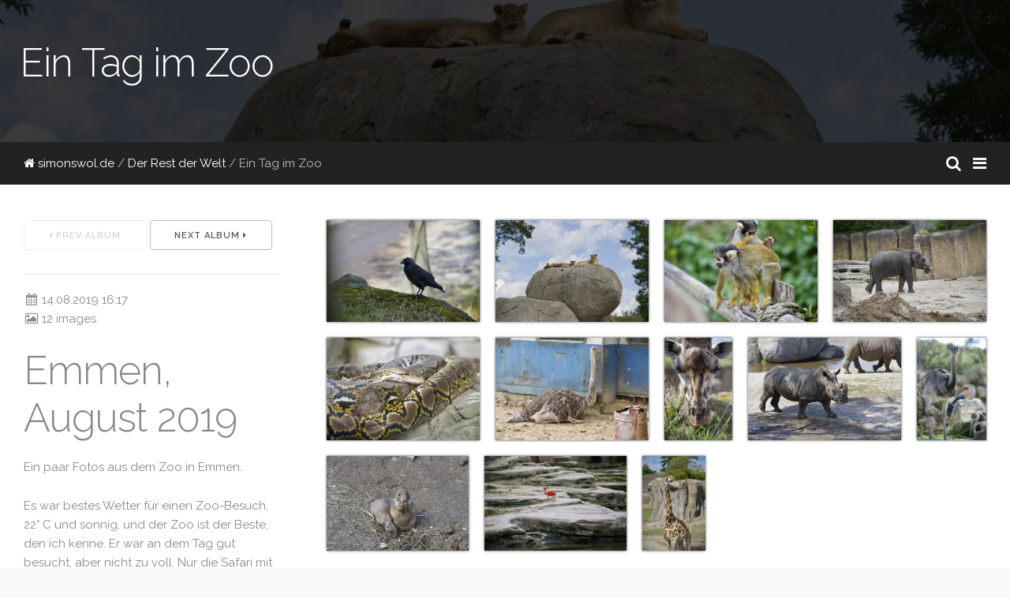

--- FILE ---
content_type: text/html; charset=UTF-8
request_url: https://simonswol.de/Der-Rest-der-Welt/Ein-Tag-im-Zoo/
body_size: 34376
content:

<!DOCTYPE html>
<html>
<head>
	<meta charset="UTF-8" />
		<script type="text/javascript" src="/zp-core/js/jquery.js"></script>
			<script type="text/javascript" src="/zp-core/zp-extensions/rating/jquery.MetaData.js"></script>
		<script type="text/javascript" src="/zp-core/zp-extensions/rating/jquery.rating.js"></script>
				<link rel="stylesheet" href="/zp-core/zp-extensions/rating/jquery.rating.css" type="text/css" />
		<script type="text/javascript">
			// <!-- <![CDATA[
			$.fn.rating.options = {cancel: 'retract'};
			// ]]> -->
		</script>
		<meta http-equiv="Cache-control" content="no-cache">
<meta http-equiv="pragma" content="no-cache">
<meta name="description" content="Emmen, August 2019
Ein paar Fotos aus dem Zoo in Emmen.
Es war bestes Wetter f&amp;uuml;r einen Zoo-Besuch, 22&amp;deg; C und sonnig, und der Zoo ist der Beste, den i">
<meta name="publisher" content="https://simonswol.de">
<meta name="creator" content="https://simonswol.de">
<meta name="author" content="Thomas Köllmann">
<meta name="copyright" content=" (c) https://simonswol.de - Thomas Köllmann">
<meta name="generator" content="Zenphoto 1.5">
<meta name="revisit-after" content="10 Days">
<meta name="expires" content="Sat, 17 Jan 2026 23:28:11 +0100 GMT">
<title>Ein Tag im Zoo | Der Rest der Welt | simonswol.de | simonswol.de</title>	<meta name="viewport" content="width=device-width, initial-scale=1.0, minimum-scale=1.0, maximum-scale=1.0, user-scalable=no">

	<link rel="stylesheet" href="/themes/libratus/css/normalize.css">
	<link rel="stylesheet" href="/themes/libratus/css/skeleton.css">
	<link rel="stylesheet" href="/themes/libratus/css/font-awesome.min.css" type="text/css" />
	<link href="//fonts.googleapis.com/css?family=Raleway:400,300,600" rel="stylesheet" type="text/css">
	<link rel="stylesheet" href="/themes/libratus/css/pushy.css">
	<link rel="stylesheet" href="/themes/libratus/css/ss.css" />

	<link rel="stylesheet" href="/themes/libratus/js/swipebox/css/swipebox.css" />
	<link rel="stylesheet" href="/themes/libratus/js/justifiedgallery/justifiedGallery.min.css" />
	<link rel="stylesheet" href="/themes/libratus/css/style.css">

	<script src="/themes/libratus/js/modernizr.custom.js"></script>
	
	<link rel="shortcut icon" href="/themes/libratus/images/favicon.ico">
	<link rel="apple-touch-icon-precomposed" href="/themes/libratus/images/favicon-152.png">
	<meta name="msapplication-TileColor" content="#ffffff">
	<meta name="msapplication-TileImage" content="/themes/libratus/images/favicon-144.png">
	
	<style>
		.inner{max-width:1920px;}			</style>

</head>
<body>
			<!-- Pushy Menu -->
	<nav class="pushy pushy-right">
				<h3 id="nav-logo-text" >simonswol.de</h3>
				<ul id="nav">
						<li><a href="http://simonswol.de">simonswol.de</a><li>
						<li >
				<a href="/" title="Gallery">Gallery</a>
			</li>
						<li>
				<a href="/news/">News</a>
				<ul id="">
</ul>
			</li>
						
	<li><a class="" href="/pages/Über simonswol.de/" title="Über simonswol.de">Über simonswol.de</a>	</li>
	<li><a class="" href="/pages/Impressum/" title="Impressum">Impressum</a>	</li>
	<li><a class="" href="/pages/Datenschutz/" title="Datenschutz">Datenschutz</a></li>
			<li >
				<a href="/page/archive/" title="Archive/Search">Archive/Search</a>
			</li>
						<li >
				<a href="/page/contact/"  title="Contact">Contact</a>			</li>
						<li><span class="gallery-menu-divider">Gallery</span>
				<ul id="">
<li><a class="" href="/Simonswolde/" title="Simonswolde">Simonswolde</a>
</li>
<li><a class="" href="/Ihlow/" title="Ihlow">Ihlow</a>
</li>
<li><a class="" href="/Emden/" title="Emden">Emden</a>
</li>
<li><a class="" href="/Aurich/" title="Aurich">Aurich</a>
</li>
<li><a class="" href="/Ostfriesland/" title="Ostfriesland">Ostfriesland</a>
</li>
<li><a class="" href="/Der-Rest-der-Welt/" title="Der Rest der Welt">Der Rest der Welt</a>
<ul class="sub">
<li><a class="active" href="/Der-Rest-der-Welt/Ein-Tag-im-Zoo/" title="Ein Tag im Zoo">Ein Tag im Zoo</a>
</li>
<li><a class="" href="/Der-Rest-der-Welt/Illumina-2016/" title="Illumina im Schlosspark Lütetsburg (2016)">Illumina im Schlosspark Lütetsburg (2016)</a>
</li>

</ul>

</li>
</ul>
			</li>
		</ul>
	</nav>

	<!-- Site Overlay -->
	<div class="site-overlay"></div>

	<!-- Content, closed in inc-footer.php-->
	<div id="container">
		<div id="page-header" class="wrap" style="background-image: linear-gradient(rgba(0, 0, 0, 0.75),rgba(0, 0, 0, 0.75)), url(/cache/Der-Rest-der-Welt/Ein-Tag-im-Zoo/_THK7863_1200_thumb.jpg?cached=1566222963);">
			<div class="inner">
				<h1>Ein Tag im Zoo</h1>
			</div>
		</div>
		
		<div class="bar">
			<div class="inner">
				<div id="quickmenu"><a id="nav-icon" class="quick-menu menu-btn"><i class="fa fa-bars fa-lg"></i></a><a id="search-icon" class="quick-menu" href="/page/archive/" title="Archive/Search"><i class="fa fa-search fa-lg"></i></a><a id="scrollup" class="quick-menu scrollup" title="Scroll to top"><i class="fa fa-chevron-circle-up fa-lg"></i></a></div>				<div class="pad" id="breadcrumb">
					<a href="/"><i class="fa fa-home"></i>&nbsp;simonswol.de</a>&nbsp;/
					<a href="/Der-Rest-der-Welt/" title="Der Rest der Welt">Der Rest der Welt</a><span class="aftertext"> / </span>Ein Tag im Zoo				</div>
			</div>
		</div>
	
		<div id="main" class="wrap clearfix">
			<div class="inner">
				<div class="gallery pad">
					<div class="gallery-thumbs-large">
											</div>
					
					<div class="gallery-thumbs">
												<div>
							<a href="/Der-Rest-der-Welt/Ein-Tag-im-Zoo/_THK7885.jpg" title="Blaue Augen">
								<span class="flag_thumbnail" style="position:relative; display:block;">
<img src="/cache/Der-Rest-der-Welt/Ein-Tag-im-Zoo/_THK7885_300_thumb.jpg?cached=1566219312" width="300" height="200" alt="" class="check-flagthumb scale" />
</span>
							</a>
							<div class="caption caption-image">
																<a class="swipebox image-zoom" title="&lt;a href=&quot;/Der-Rest-der-Welt/Ein-Tag-im-Zoo/_THK7885.jpg&quot;&gt;Blaue Augen&lt;/a&gt;" href="/cache/Der-Rest-der-Welt/Ein-Tag-im-Zoo/_THK7885_3000.jpg?cached=1566141708"><i class="fa fa-search-plus fa-lg"></i></a>
																																<div class="image-cr"><i class="fa fa-star"></i><span> 4</span></div>
															</div>
							<i class="fa fa-angle-up mobile-click-details"></i>
						</div>
												<div>
							<a href="/Der-Rest-der-Welt/Ein-Tag-im-Zoo/_THK7863.jpg" title="Berg der Löwen">
								<span class="flag_thumbnail" style="position:relative; display:block;">
<img src="/cache/Der-Rest-der-Welt/Ein-Tag-im-Zoo/_THK7863_300_thumb.jpg?cached=1566219312" width="300" height="200" alt="" class="check-flagthumb scale" />
</span>
							</a>
							<div class="caption caption-image">
																<a class="swipebox image-zoom" title="&lt;a href=&quot;/Der-Rest-der-Welt/Ein-Tag-im-Zoo/_THK7863.jpg&quot;&gt;Berg der Löwen&lt;/a&gt;" href="/cache/Der-Rest-der-Welt/Ein-Tag-im-Zoo/_THK7863_3000.jpg?cached=1566141356"><i class="fa fa-search-plus fa-lg"></i></a>
																																<div class="image-cr"><i class="fa fa-star"></i><span> 4</span></div>
															</div>
							<i class="fa fa-angle-up mobile-click-details"></i>
						</div>
												<div>
							<a href="/Der-Rest-der-Welt/Ein-Tag-im-Zoo/_THK8108.jpg" title="Äffchen">
								<span class="flag_thumbnail" style="position:relative; display:block;">
<img src="/cache/Der-Rest-der-Welt/Ein-Tag-im-Zoo/_THK8108_300_thumb.jpg?cached=1566219311" width="300" height="200" alt="" class="check-flagthumb scale" />
</span>
							</a>
							<div class="caption caption-image">
																<a class="swipebox image-zoom" title="&lt;a href=&quot;/Der-Rest-der-Welt/Ein-Tag-im-Zoo/_THK8108.jpg&quot;&gt;Äffchen&lt;/a&gt;" href="/cache/Der-Rest-der-Welt/Ein-Tag-im-Zoo/_THK8108_3000.jpg?cached=1566144441"><i class="fa fa-search-plus fa-lg"></i></a>
																																<div class="image-cr"><i class="fa fa-star"></i><span> 3</span></div>
															</div>
							<i class="fa fa-angle-up mobile-click-details"></i>
						</div>
												<div>
							<a href="/Der-Rest-der-Welt/Ein-Tag-im-Zoo/_THK8102.jpg" title="Olifant">
								<span class="flag_thumbnail" style="position:relative; display:block;">
<img src="/cache/Der-Rest-der-Welt/Ein-Tag-im-Zoo/_THK8102_300_thumb.jpg?cached=1566219312" width="300" height="200" alt="" class="check-flagthumb scale" />
</span>
							</a>
							<div class="caption caption-image">
																<a class="swipebox image-zoom" title="&lt;a href=&quot;/Der-Rest-der-Welt/Ein-Tag-im-Zoo/_THK8102.jpg&quot;&gt;Olifant&lt;/a&gt;" href="/cache/Der-Rest-der-Welt/Ein-Tag-im-Zoo/_THK8102_3000.jpg?cached=1566144441"><i class="fa fa-search-plus fa-lg"></i></a>
																																<div class="image-cr"><i class="fa fa-star"></i><span> 3</span></div>
															</div>
							<i class="fa fa-angle-up mobile-click-details"></i>
						</div>
												<div>
							<a href="/Der-Rest-der-Welt/Ein-Tag-im-Zoo/_THK8065.jpg" title="Python">
								<span class="flag_thumbnail" style="position:relative; display:block;">
<img src="/cache/Der-Rest-der-Welt/Ein-Tag-im-Zoo/_THK8065_300_thumb.jpg?cached=1566219312" width="300" height="200" alt="" class="check-flagthumb scale" />
</span>
							</a>
							<div class="caption caption-image">
																<a class="swipebox image-zoom" title="&lt;a href=&quot;/Der-Rest-der-Welt/Ein-Tag-im-Zoo/_THK8065.jpg&quot;&gt;Python&lt;/a&gt;" href="/cache/Der-Rest-der-Welt/Ein-Tag-im-Zoo/_THK8065_3000.jpg?cached=1566142569"><i class="fa fa-search-plus fa-lg"></i></a>
																																<div class="image-cr"><i class="fa fa-star"></i><span> 3</span></div>
															</div>
							<i class="fa fa-angle-up mobile-click-details"></i>
						</div>
												<div>
							<a href="/Der-Rest-der-Welt/Ein-Tag-im-Zoo/_THK8049.jpg" title="Strauß">
								<span class="flag_thumbnail" style="position:relative; display:block;">
<img src="/cache/Der-Rest-der-Welt/Ein-Tag-im-Zoo/_THK8049_300_thumb.jpg?cached=1566219311" width="300" height="200" alt="" class="check-flagthumb scale" />
</span>
							</a>
							<div class="caption caption-image">
																<a class="swipebox image-zoom" title="&lt;a href=&quot;/Der-Rest-der-Welt/Ein-Tag-im-Zoo/_THK8049.jpg&quot;&gt;Strauß&lt;/a&gt;" href="/cache/Der-Rest-der-Welt/Ein-Tag-im-Zoo/_THK8049_3000.jpg?cached=1566142354"><i class="fa fa-search-plus fa-lg"></i></a>
																																<div class="image-cr"><i class="fa fa-star"></i><span> 3</span></div>
															</div>
							<i class="fa fa-angle-up mobile-click-details"></i>
						</div>
												<div>
							<a href="/Der-Rest-der-Welt/Ein-Tag-im-Zoo/_THK8010.jpg" title="Giraffe, ganz nah">
								<span class="flag_thumbnail" style="position:relative; display:block;">
<img src="/cache/Der-Rest-der-Welt/Ein-Tag-im-Zoo/_THK8010_300_thumb.jpg?cached=1566219312" width="200" height="300" alt="" class="check-flagthumb scale" />
</span>
							</a>
							<div class="caption caption-image">
																<a class="swipebox image-zoom" title="&lt;a href=&quot;/Der-Rest-der-Welt/Ein-Tag-im-Zoo/_THK8010.jpg&quot;&gt;Giraffe, ganz nah&lt;/a&gt;" href="/cache/Der-Rest-der-Welt/Ein-Tag-im-Zoo/_THK8010_3000.jpg?cached=1566142244"><i class="fa fa-search-plus fa-lg"></i></a>
																																<div class="image-cr"><i class="fa fa-star"></i><span> 3</span></div>
															</div>
							<i class="fa fa-angle-up mobile-click-details"></i>
						</div>
												<div>
							<a href="/Der-Rest-der-Welt/Ein-Tag-im-Zoo/_THK7892.jpg" title="Nashorn">
								<span class="flag_thumbnail" style="position:relative; display:block;">
<img src="/cache/Der-Rest-der-Welt/Ein-Tag-im-Zoo/_THK7892_300_thumb.jpg?cached=1566219312" width="300" height="200" alt="" class="check-flagthumb scale" />
</span>
							</a>
							<div class="caption caption-image">
																<a class="swipebox image-zoom" title="&lt;a href=&quot;/Der-Rest-der-Welt/Ein-Tag-im-Zoo/_THK7892.jpg&quot;&gt;Nashorn&lt;/a&gt;" href="/cache/Der-Rest-der-Welt/Ein-Tag-im-Zoo/_THK7892_3000.jpg?cached=1566141901"><i class="fa fa-search-plus fa-lg"></i></a>
																																<div class="image-cr"><i class="fa fa-star"></i><span> 3</span></div>
															</div>
							<i class="fa fa-angle-up mobile-click-details"></i>
						</div>
												<div>
							<a href="/Der-Rest-der-Welt/Ein-Tag-im-Zoo/_THK7856.jpg" title="Straußenvögel">
								<span class="flag_thumbnail" style="position:relative; display:block;">
<img src="/cache/Der-Rest-der-Welt/Ein-Tag-im-Zoo/_THK7856_300_thumb.jpg?cached=1566219312" width="200" height="300" alt="" class="check-flagthumb scale" />
</span>
							</a>
							<div class="caption caption-image">
																<a class="swipebox image-zoom" title="&lt;a href=&quot;/Der-Rest-der-Welt/Ein-Tag-im-Zoo/_THK7856.jpg&quot;&gt;Straußenvögel&lt;/a&gt;" href="/cache/Der-Rest-der-Welt/Ein-Tag-im-Zoo/_THK7856_3000.jpg?cached=1566141210"><i class="fa fa-search-plus fa-lg"></i></a>
																																<div class="image-cr"><i class="fa fa-star"></i><span> 3</span></div>
															</div>
							<i class="fa fa-angle-up mobile-click-details"></i>
						</div>
												<div>
							<a href="/Der-Rest-der-Welt/Ein-Tag-im-Zoo/_THK7815.jpg" title="Süß, sehr süß!">
								<span class="flag_thumbnail" style="position:relative; display:block;">
<img src="/cache/Der-Rest-der-Welt/Ein-Tag-im-Zoo/_THK7815_300_thumb.jpg?cached=1566219312" width="300" height="200" alt="" class="check-flagthumb scale" />
</span>
							</a>
							<div class="caption caption-image">
																<a class="swipebox image-zoom" title="&lt;a href=&quot;/Der-Rest-der-Welt/Ein-Tag-im-Zoo/_THK7815.jpg&quot;&gt;Süß, sehr süß!&lt;/a&gt;" href="/cache/Der-Rest-der-Welt/Ein-Tag-im-Zoo/_THK7815_3000.jpg?cached=1566140997"><i class="fa fa-search-plus fa-lg"></i></a>
																																<div class="image-cr"><i class="fa fa-star"></i><span> 3</span></div>
															</div>
							<i class="fa fa-angle-up mobile-click-details"></i>
						</div>
												<div>
							<a href="/Der-Rest-der-Welt/Ein-Tag-im-Zoo/_THK8171.jpg" title="Farbtupfer">
								<span class="flag_thumbnail" style="position:relative; display:block;">
<img src="/cache/Der-Rest-der-Welt/Ein-Tag-im-Zoo/_THK8171_300_thumb.jpg?cached=1566219311" width="300" height="200" alt="" class="check-flagthumb scale" />
</span>
							</a>
							<div class="caption caption-image">
																<a class="swipebox image-zoom" title="&lt;a href=&quot;/Der-Rest-der-Welt/Ein-Tag-im-Zoo/_THK8171.jpg&quot;&gt;Farbtupfer&lt;/a&gt;" href="/cache/Der-Rest-der-Welt/Ein-Tag-im-Zoo/_THK8171_3000.jpg?cached=1566144441"><i class="fa fa-search-plus fa-lg"></i></a>
																																<div class="image-cr"><i class="fa fa-star"></i><span> 3</span></div>
															</div>
							<i class="fa fa-angle-up mobile-click-details"></i>
						</div>
												<div>
							<a href="/Der-Rest-der-Welt/Ein-Tag-im-Zoo/_THK7982.jpg" title="Giraffe">
								<span class="flag_thumbnail" style="position:relative; display:block;">
<img src="/cache/Der-Rest-der-Welt/Ein-Tag-im-Zoo/_THK7982_300_thumb.jpg?cached=1566219312" width="200" height="300" alt="" class="check-flagthumb scale" />
</span>
							</a>
							<div class="caption caption-image">
																<a class="swipebox image-zoom" title="&lt;a href=&quot;/Der-Rest-der-Welt/Ein-Tag-im-Zoo/_THK7982.jpg&quot;&gt;Giraffe&lt;/a&gt;" href="/cache/Der-Rest-der-Welt/Ein-Tag-im-Zoo/_THK7982_3000.jpg?cached=1566142109"><i class="fa fa-search-plus fa-lg"></i></a>
																																<div class="image-cr"><i class="fa fa-star"></i><span> 3.5</span></div>
															</div>
							<i class="fa fa-angle-up mobile-click-details"></i>
						</div>
											</div>
				
									</div>
				
				<div class="gallery-sidebar pad">
										<div class="single-nav">
												<span class="button prev-link"><i class="fa fa-caret-left"></i> Prev Album</span>
												
												<a class="button next-link" href="/Der-Rest-der-Welt/Illumina-2016/" title="Next album: Illumina im Schlosspark Lütetsburg (2016)">Next album <i class="fa fa-caret-right"></i></a>
											</div>
					<hr />
					<div><i class="fa fa-calendar fa-fw"></i> 14.08.2019 16:17</div>										
										<div><i class="fa fa-photo fa-fw"></i> 12 images</div>					<br />
					<div class="desc"><h1>Emmen, August 2019</h1>
   <p>Ein paar Fotos aus dem Zoo in Emmen.</p>
   <p>Es war bestes Wetter f&uuml;r einen Zoo-Besuch, 22&deg; C und sonnig, und der Zoo ist der Beste, den ich kenne. Er war an dem Tag gut besucht, aber nicht zu voll. Nur die Safari mit dem LKW haben wir nicht mitgemacht, da wir nicht so lange warten wollten. Ein Tag ist eigentlich zu kurz; wir denken &uuml;ber eine Jahreskarte nach...&nbsp;</p>
   <p>Da ich nicht so genau wusste, was mich fotografisch erwarten w&uuml;rde, hatte ich wegen ihrer &uuml;berlegenen Available-Light-F&auml;higkeiten meine alte Nikon mitgenommen.&nbsp;F&uuml;r den Zoo br&auml;uchte ich allerdings eigentlich ein l&auml;ngeres Tele, ich hatte nur ein 105mm plus Teleconverter, also ca. 150mm, ohne Autofokus zudem. (Nikon hat ein hervorragendes 250-500mm Zoom mit allen Schikanen...)</p></div>
										<div class="tags"><i class="fa fa-tags fa-fw"></i> <ul class="taglist">
	<li><a href="/page/search/tags/Natur/" title="Natur">Natur</a>, </li>
	<li><a href="/page/search/tags/%22Rest+der+Welt%22/" title="Rest der Welt">Rest der Welt</a>, </li>
	<li><a href="/page/search/tags/Tiere/" title="Tiere">Tiere</a>, </li>
	<li><a href="/page/search/tags/Zoo/" title="Zoo">Zoo</a></li>
</ul></div>
										
										<hr />
					
										<div><i class="fa fa-rss fa-fw"></i> <a  href="/index.php?rss=gallery&amp;folder=Der-Rest-der-Welt%2FEin-Tag-im-Zoo&amp;lang=" title="Album RSS" rel="nofollow">Album RSS</a></div>
					<hr />
<div id="social-share">
	<i class="fa fa-share"></i> Share: 	<a target="_blank" class="share fb button" href="http://www.facebook.com/sharer.php?u=http://simonswol.de/Der-Rest-der-Welt/Ein-Tag-im-Zoo/" title="Share on Facebook"><i class="fa fa-facebook fa-lg"></i></a>
	<a target="_blank" class="share tw button" href="http://twitter.com/home?status=http://simonswol.de/Der-Rest-der-Welt/Ein-Tag-im-Zoo/" title="Share on Twitter"><i class="fa fa-twitter fa-lg"></i></a>
	<a target="_blank" class="share g button" href="https://plus.google.com/share?url=http://simonswol.de/Der-Rest-der-Welt/Ein-Tag-im-Zoo/" title="Share on Google+"><i class="fa fa-google-plus fa-lg"></i></a>
</div>
					
					
										
				</div>
				
			</div>	
		</div>
		
				
				<div id="comments-gallery" class="wrap clearfix">
			<div class="inner">
				<div class="comments-sidebar pad">
										<div id="rating" class="block">	<form name="star_rating_albums_57" id="star_rating_albums_57" action="submit">
					<input type="radio" class="star {split:3}" name="star_rating-value_albums_57" value="1" title="1 star" />
						<input type="radio" class="star {split:3}" name="star_rating-value_albums_57" value="2" title="1 star" />
						<input type="radio" class="star {split:3}" name="star_rating-value_albums_57" value="3" title="1 star" />
						<input type="radio" class="star {split:3}" name="star_rating-value_albums_57" value="4" title="2 stars" />
						<input type="radio" class="star {split:3}" name="star_rating-value_albums_57" value="5" title="2 stars" />
						<input type="radio" class="star {split:3}" name="star_rating-value_albums_57" value="6" title="2 stars" />
						<input type="radio" class="star {split:3}" name="star_rating-value_albums_57" value="7" title="3 stars" />
						<input type="radio" class="star {split:3}" name="star_rating-value_albums_57" value="8" title="3 stars" />
						<input type="radio" class="star {split:3}" name="star_rating-value_albums_57" value="9" title="3 stars" />
						<input type="radio" class="star {split:3}" name="star_rating-value_albums_57" value="10" title="4 stars" />
						<input type="radio" class="star {split:3}" name="star_rating-value_albums_57" value="11" title="4 stars" />
						<input type="radio" class="star {split:3}" name="star_rating-value_albums_57" value="12" title="4 stars" />
						<input type="radio" class="star {split:3}" name="star_rating-value_albums_57" value="13" title="5 stars" />
						<input type="radio" class="star {split:3}" name="star_rating-value_albums_57" value="14" title="5 stars" />
						<input type="radio" class="star {split:3}" name="star_rating-value_albums_57" value="15" title="5 stars" />
						<span id="submit_button_albums_57">
				<input type="button" class="button buttons" value="Submit »" onclick="cast_albums_57();" />
			</span>
				</form>
	<span class="clearall" ></span>
	<span class="vote" id="vote_albums_57" >
		Not yet rated	</span>
	<script type="text/javascript">
		// <!-- <![CDATA[
		var recast_albums_57 = 0;
		$(document).ready(function() {
			$('#star_rating_albums_57 :radio.star').rating('select', '0');
			});

		function cast_albums_57() {
			var dataString = $('#star_rating_albums_57').serialize();
			if (dataString || recast_albums_57) {
						if (!dataString) {
						dataString = 'star_rating-value_albums_57=0';
					}
						$.ajax({
					type: 'POST',
					cache: false,
					url: '/zp-core/zp-extensions/rating/update.php',
					data: dataString + '&id=57&table=albums'
				});
				recast_albums_57 = 2;
				$('#vote_albums_57').html('Vote Submitted');
			} else {
				$('#vote_albums_57').html('nothing to submit');
			}
		}
		// ]]> -->
	</script>
	</div>
									</div>
				<div class="comments-main pad">
						<!-- printCommentForm -->
	<div id="commentcontent">
		<h3 class="empty">No Comments</h3>			<div id="comments">
							</div><!-- id "comments" -->
					<!-- Comment Box -->
		<h3>Add a comment:</h3>				<div id="commententry" >
					<form id="commentform" action="#commentform" method="post">
	<input type="hidden" name="comment" value="1" />
	<input type="hidden" name="remember" value="1" />
		<p style="display:none;">
		<label for="username">Username:</label>
		<input type="text" id="username" name="username" value="" />
	</p>
			<p>
			<label for="name">Name<strong>*</strong></label>
			<input type="text" id="name" name="name" size="22" value="" class="inputbox" />
		</p>
					<p>
				<label for="anon"> (<em>anonymous</em>)</label>
				<input type="checkbox" name="anon" id="anon" value="1" />
			</p>
					<p>
			<label for="email">E-Mail<strong>*</strong></label>
			<input  type="text" id="email" name="email" size="22" value="" class="inputbox" />
		</p>
				<p>
			<p class="errorbox">No captcha handler is enabled.</p>		</p>
				<p>
			<label for="comment_dataconfirmation">
				<input type="checkbox" id="comment_dataconfirmation" name="comment_dataconfirmation" value="1" />
				By using this form you agree with the storage and handling of your data by this website.<a href="/pages/Datenschutz/" title="More info on our data privacy policy.">More info on our data privacy policy.</a><strong>*</strong>			</label>
		</p>
				<p><strong>*</strong>Required fields</p>
				<p>
			<label for="private">Private comment (do not publish)</label>
			<input type="checkbox" id="private" name="private" value="1" />
		</p>
			<br />
	<textarea name="comment" rows="6" cols="42" class="textarea_inputbox"></textarea>
	<br />
	<input type="submit" class="button buttons"  value="Add Comment" />
</form>
				</div><!-- id="commententry" -->
					</div><!-- id="commentcontent" -->
			<br class="clearall" />
		<a  href="/index.php?rss=comments&amp;id=57&amp;type=album&amp;lang=" title="Subscribe to comments" rel="nofollow">Subscribe to comments <img src="https://simonswol.de/zp-core/images/rss.png" alt="RSS Feed" /></a>	<!-- end printCommentForm -->
					</div>
			</div>
		</div>
				
				<div id="related-items-gallery" class="wrap clearfix">
			<div class="inner pad">
				<div class="bold-header">Related Albums</div>
				<div class="gallery-thumbs-large">
											<a href="/Der-Rest-der-Welt/" title="Der Rest der Welt">
							<img src="/cache/Der-Rest-der-Welt/IMGP5356_kt__300_thumb.jpg?cached=1601724556" alt="Der Rest der Welt" />
							<div class="caption clearfix">
								<div class="album-details">
									<div class="album-sub-count"><i class="fa fa-folder"></i><span> 2</span></div>									<div class="album-img-count"><i class="fa fa-photo"></i><span> 102</span></div>																	</div>
								<div class="album-date">02.08.2020 10:24</div>
								<h3 class="album-title">Der Rest der Welt</h3>
							</div>
						</a>
											<a href="/Der-Rest-der-Welt/Illumina-2016/" title="Illumina im Schlosspark Lütetsburg (2016)">
							<img src="/cache/Der-Rest-der-Welt/Illumina-2016/IMGP0912_300_thumb.jpg?cached=1566219352" alt="Illumina im Schlosspark Lütetsburg (2016)" />
							<div class="caption clearfix">
								<div class="album-details">
																		<div class="album-img-count"><i class="fa fa-photo"></i><span> 5</span></div>																	</div>
								<div class="album-date">24.09.2016 21:51</div>
								<h3 class="album-title">Illumina im Schlosspark Lütetsburg (2016)</h3>
							</div>
						</a>
									</div>
			</div>
		</div>
				
		<div id="bottom-links" class="clearfix">
			<div class="inner pad">
				
				<div id="login-register">
								<span>
									<i class="fa fa-key fa-fw"></i> <a href="/page/password/"  title="Login">Login</a>								</span>
							
								</div>
				
								<div id="rsslinks">
					<i class="fa fa-rss fa-fw"></i>
					<a  href="/index.php?rss=gallery&amp;lang=" title="RSS Gallery" rel="nofollow">RSS Gallery</a>				</div>
				
			</div>
		</div>
		
				<div id="bottom-modules" class="wrap clearfix">
			<div class="inner pad">
				<div class="row">
				
								
									<div class="four columns">
						<h5>Latest News</h5>
						<div>
<ul id="latestnews">
<li><h3><a href="/news/Frohe-Ostern-/" title="Frohe Ostern!">Frohe Ostern!</a></h3>
<span class="latestnews-date">13.04.2020 16:25</span>
<span class="latestnews-desc"><p>Wir wünschen allen Besuchern von </p><p class="readmorelink"><a href="/news/Frohe-Ostern-/" title="Mehr lesen...">Mehr lesen...</a></p></span>
</li>
<li><h3><a href="/news/Fotogruppe-Ihlow/" title="Fotogruppe Ihlow">Fotogruppe Ihlow</a></h3>
<span class="latestnews-date">28.10.2018 10:16</span>
<span class="latestnews-desc"><p>Wer sich wundert, wo der Ordner Fotogruppe geblieben ist: Unsere</p><p class="readmorelink"><a href="/news/Fotogruppe-Ihlow/" title="Mehr lesen...">Mehr lesen...</a></p></span>
</li>
<li><h3><a href="/news/2018-03-20-22-35-27/" title="(Fast) 500 Fotos!">(Fast) 500 Fotos!</a></h3>
<span class="latestnews-date">20.03.2018 22:35</span>
<span class="latestnews-desc"><p>499 Fotos!</p>
<p>Na los, eins noch!</p>
<p>&mdash; Thomas</p></span>
</li>
</ul>
</div>
					</div>
								
									<div class="four columns">
						<h5>Latest Comments</h5>
						<div><ul id="showlatestcomments">
<li><a href="/news/simonswol.de online!/" class="commentmeta">News:simonswol.de online!</a><br />
<span class="commentbody">QAdHdmFPYCYviqBWDDbWmyf</span></li><li><a href="/news/Frohe-Ostern-/" class="commentmeta">News:Frohe Ostern!</a><br />
<span class="commentbody">FekiQUHernUKZvzBe</span></li><li><a href="/news/Frohe-Ostern-/" class="commentmeta">News:Frohe Ostern!</a><br />
<span class="commentbody">kATSOrrJfBqKPITgC</span></li></ul>
</div>
					</div>
								
									<div class="four columns">
						<h5>
							Popular Images							&nbsp;<a class="stats-more" title="More" href="/page/archive/&set=popularimages"><i class="fa fa-caret-right"></i></a>						</h5>
												<div class="gallery-thumbs">
													<a href="/Der-Rest-der-Welt/DSCF3223.JPG" title="Himmelsdach">
								<img src="/cache/Der-Rest-der-Welt/DSCF3223_w140_h140_cw140_ch140_thumb.jpg?cached=1510486266" alt="Himmelsdach" />
<br />							</a>
													<a href="/Simonswolde/IMGP0830.JPG" title="Imkerei Buss der Chef">
								<img src="/cache/Simonswolde/IMGP0830_w140_h140_cw140_ch140_thumb.jpg?cached=1530447928" alt="Imkerei Buss der Chef" />
<br />							</a>
													<a href="/Emden/20110304-16__Am_Delft.jpg" title="Am Rathausdelft">
								<img src="/cache/Emden/20110304-16__Am_Delft_w140_h140_cw140_ch140_thumb.jpg?cached=1455208569" alt="Am Rathausdelft" />
<br />							</a>
													<a href="/Der-Rest-der-Welt/IMGP7540.JPG" title="Wohin?">
								<img src="/cache/Der-Rest-der-Welt/IMGP7540_w140_h140_cw140_ch140_thumb.jpg?cached=1510484622" alt="Wohin?" />
<br />							</a>
													<a href="/Simonswolde/IMGP0793.JPG" title="Imkerei Buss Garten">
								<img src="/cache/Simonswolde/IMGP0793_w140_h140_cw140_ch140_thumb.jpg?cached=1530447474" alt="Imkerei Buss Garten" />
<br />							</a>
												</div>
					</div>
								
								
								
								
				</div><div class="row">					<div class="four columns">
						<h5>
							Latest Images (Pub. Date)													</h5>
												<div class="gallery-thumbs">
													<a href="/Simonswolde/IMGP8903_T_.JPG" title="Bitte nicht Pusten">
								<img src="/cache/Simonswolde/IMGP8903_T__w140_h140_cw140_ch140_thumb.jpg?cached=1653562639" alt="Bitte nicht Pusten" />
<br />							</a>
													<a href="/Simonswolde/IMGP8917_T_.JPG" title="Ich kann immer Essen">
								<img src="/cache/Simonswolde/IMGP8917_T__w140_h140_cw140_ch140_thumb.jpg?cached=1653551407" alt="Ich kann immer Essen" />
<br />							</a>
													<a href="/Emden/DSCF7198_T_.JPG" title="Am Ems- Jade Kanal in Uphusen">
								<img src="/cache/Emden/DSCF7198_T__w140_h140_cw140_ch140_thumb.jpg?cached=1650011763" alt="Am Ems- Jade Kanal in Uphusen" />
<br />							</a>
													<a href="/Simonswolde/DSCF1583_T_.JPG" title="Lange Schatten">
								<img src="/cache/Simonswolde/DSCF1583_T__w140_h140_cw140_ch140_thumb.jpg?cached=1649576585" alt="Lange Schatten" />
<br />							</a>
													<a href="/Simonswolde/DSCF4634_kt_.JPG" title="Winter am Sandwater">
								<img src="/cache/Simonswolde/DSCF4634_kt__w140_h140_cw140_ch140_thumb.jpg?cached=1612104872" alt="Winter am Sandwater" />
<br />							</a>
												</div>
					</div>
								
								
									<div class="four columns">
						<h5>
							Top Rated Images							&nbsp;<a class="stats-more" title="More" href="/page/archive/&set=topratedimages"><i class="fa fa-caret-right"></i></a>						</h5>
												<div class="gallery-thumbs">
													<a href="/Der-Rest-der-Welt/DSCF3561_kt_.jpg" title="Licht bringt Erkenntnis">
								<img src="/cache/Der-Rest-der-Welt/DSCF3561_kt__w140_h140_cw140_ch140_thumb.jpg?cached=1567875108" alt="Licht bringt Erkenntnis" />
<br />							</a>
													<a href="/Simonswolde/DSCF0383_kt_.JPG" title="Sonnenuntergang in den Meeden">
								<img src="/cache/Simonswolde/DSCF0383_kt__w140_h140_cw140_ch140_thumb.jpg?cached=1554565255" alt="Sonnenuntergang in den Meeden" />
<br />							</a>
													<a href="/Ostfriesland/DSCF4335_kt_.JPG" title="Das Große Meer im Abendlicht">
								<img src="/cache/Ostfriesland/DSCF4335_kt__w140_h140_cw140_ch140_thumb.jpg?cached=1611510497" alt="Das Große Meer im Abendlicht" />
<br />							</a>
													<a href="/Der-Rest-der-Welt/DSCF5108_kt__1575187554.jpg" title="Ich liebe die Abendsonne">
								<img src="/cache/Der-Rest-der-Welt/DSCF5108_kt__1575187554_w140_h140_cw140_ch140_thumb.jpg?cached=1575187744" alt="Ich liebe die Abendsonne" />
<br />							</a>
													<a href="/Der-Rest-der-Welt/20091106-02__Schleuseneinfahrt_Knock_mit_Boot.jpg" title="An der Knock">
								<img src="/cache/Der-Rest-der-Welt/20091106-02__Schleuseneinfahrt_Knock_mit_Boot_w140_h140_cw140_ch140_thumb.jpg?cached=1510484285" alt="An der Knock" />
<br />							</a>
												</div>
					</div>
								
				
				
								
								
								
								
								
								
									<div class="four columns">
						<h5>
							Latest Updated Albums							&nbsp;<a class="stats-more" title="More" href="/page/archive/&set=latestupdatedalbums"><i class="fa fa-caret-right"></i></a>						</h5>
												<div class="gallery-thumbs">
													<a href="/Simonswolde/" title="Simonswolde">
								<img src="/cache/Simonswolde/IMGP8903_T__w140_h140_cw140_ch140_thumb.jpg?cached=1653562639" alt="Simonswolde" />
<br />							</a>
													<a href="/Ostfriesland/" title="Ostfriesland">
								<img src="/cache/Ostfriesland/DSCF4348_kt__w140_h140_cw140_ch140_thumb.jpg?cached=1611514131" alt="Ostfriesland" />
<br />							</a>
													<a href="/Ihlow/" title="Ihlow">
								<img src="/cache/Ihlow/DSCF3763_kt__w140_h140_cw140_ch140_thumb.jpg?cached=1609837143" alt="Ihlow" />
<br />							</a>
													<a href="/Emden/" title="Emden">
								<img src="/cache/Emden/DSCF7198_T__w140_h140_cw140_ch140_thumb.jpg?cached=1650011763" alt="Emden" />
<br />							</a>
													<a href="/Der-Rest-der-Welt/" title="Der Rest der Welt">
								<img src="/cache/Der-Rest-der-Welt/IMGP5356_kt__w140_h140_cw140_ch140_thumb.jpg?cached=1601711801" alt="Der Rest der Welt" />
<br />							</a>
												</div>
					</div>
								
				</div>

			</div>
		</div>
				
		<div id="footer" class="clearfix">	
			<div class="inner pad">
							
				<div id="copyright">© 2016-2020 simonswol.de</div>
				
								<div id="sociallinks">
					&nbsp;&middot;
										<a target="_blank" href="https://twitter.com/simonswol_de" title="Twitter"><i class="fa fa-twitter fa-fw"></i></a>									</div>
							</div>
		</div>

	</div><!-- close #container -->

<script src="/themes/libratus/js/jquery.imagesloaded.min.js"></script>
<script src="/themes/libratus/js/justifiedgallery/jquery.justifiedGallery.min.js"></script>
<script src="/themes/libratus/js/swipebox/js/jquery.swipebox.js"></script>
<script src="/themes/libratus/js/pushy.min.js"></script>
<script src="/themes/libratus/js/scrollfix.js"></script>
<script src="/themes/libratus/js/libratus_zp.js"></script>

	
</body>
</html>
	
<!-- zenphoto version 1.5 -->
<!-- Zenphoto script processing end:0.0548 seconds -->
